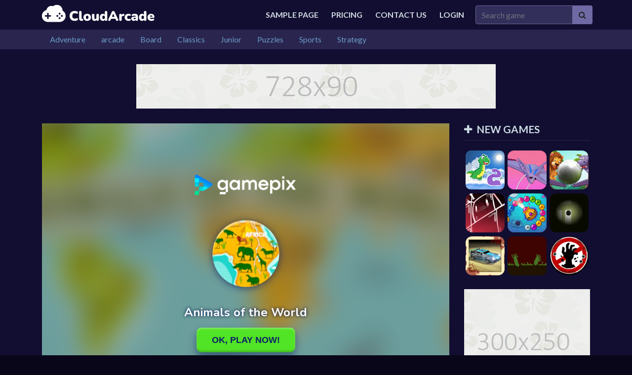

--- FILE ---
content_type: text/html; charset=UTF-8
request_url: https://sehiroyun.com/game/animals-of-the-world
body_size: 3615
content:
<!DOCTYPE html>
<html lang="en">
	<head>
		<meta charset="utf-8">
		<meta name="viewport" content="width=device-width, initial-scale=1, shrink-to-fit=no" />
		<title>Animals of the World | Åžehir Oyun</title>
		<meta name="description" content="In this fun game, discover the different animals that exist around the world on their respective continents. Knowledge and fun, in one place.

">
						<meta name="twitter:card" content="summary_large_image" />
				<meta name="twitter:title" content="Animals of the World | Åžehir Oyun" />
				<meta name="twitter:description" content="In this fun game, discover the different animals that exist around the world on their respective continents. Knowledge and fun, in one place.

" />
				<meta name="twitter:image:src" content="https://games.assets.gamepix.com/4OTR5/thumbnail/small.png"><meta property="og:image" content="https://games.assets.gamepix.com/4OTR5/thumbnail/small.png">		<!-- Google fonts-->
		<link href="https://fonts.googleapis.com/css?family=Montserrat:400,700" rel="stylesheet" type="text/css" />
		<link href="https://fonts.googleapis.com/css?family=Lato:400,700,400italic,700italic" rel="stylesheet" type="text/css" />
		<link rel="stylesheet" type="text/css" href="https://sehiroyun.com/content/themes/dark-grid/style/bootstrap.min.css" />
		<link rel="stylesheet" type="text/css" href="https://sehiroyun.com/content/themes/dark-grid/style/jquery-comments.css" />
		<link rel="stylesheet" type="text/css" href="https://sehiroyun.com/content/themes/dark-grid/style/user.css" />
		<link rel="stylesheet" type="text/css" href="https://sehiroyun.com/content/themes/dark-grid/style/style.css" />
		<!-- Font Awesome icons (free version)-->
		<link rel="stylesheet" type="text/css" href="https://cdnjs.cloudflare.com/ajax/libs/font-awesome/4.7.0/css/font-awesome.min.css" />
			</head>
	<body id="page-top">
		<!-- Navigation-->
		<div class="container site-container">
		<div class="site-content">
		<nav class="navbar navbar-expand-lg navbar-dark top-nav" id="mainNav">
			<div class="container">
				<button class="navbar-toggler navbar-toggler-left collapsed" type="button" data-toggle="collapse" data-target="#navb" aria-expanded="false">
					<span class="navbar-toggler-icon"></span>
				</button>
				<a class="navbar-brand js-scroll-trigger" href="https://sehiroyun.com/"><img src="https://sehiroyun.com/images/cloudarcade-logo.png" class="site-logo" alt="site-logo"></a>
				<div class="navbar-collapse collapse justify-content-end" id="navb">
	<ul class="navbar-nav ml-auto text-uppercase">
		<li class="nav-item">
			<a class="nav-link" href="/page/sample-page">Sample Page</a>
		</li>
		<li class="nav-item">
			<a class="nav-link" href="/page/sample-page">Pricing</a>
		</li>
		<li class="nav-item">
			<a class="nav-link" href="/page/sample-page">Contact us</a>
		</li>
		<li class="nav-item">
			<a class="nav-link" href="https://sehiroyun.com/login/">Login</a>		</li>
	</ul>
	<form class="form-inline my-2 my-lg-0 search-bar" action="/index.php">
		<div class="input-group">
			<input type="hidden" name="viewpage" value="search" />
			<input type="text" class="form-control rounded-left search" placeholder="Search game" name="slug" minlength="2" required />
			<div class="input-group-append">
				<button type="submit" class="btn btn-search" type="button">
					<i class="fa fa-search"></i>
				</button>
			</div>
		</div>
	</form>
</div>							</div>
		</nav>
		<div class="nav-categories">
			<div class="container">
				<nav class='greedy'>
	<ul class="links list-categories"><a href="https://sehiroyun.com/category/adventure"><li>Adventure</li></a><a href="https://sehiroyun.com/category/arcade"><li>arcade</li></a><a href="https://sehiroyun.com/category/board"><li>Board</li></a><a href="https://sehiroyun.com/category/classics"><li>Classics</li></a><a href="https://sehiroyun.com/category/junior"><li>Junior</li></a><a href="https://sehiroyun.com/category/puzzles"><li>Puzzles</li></a><a href="https://sehiroyun.com/category/sports"><li>Sports</li></a><a href="https://sehiroyun.com/category/strategy"><li>Strategy</li></a></ul>	<button>MORE</button>
  	<ul class='hidden-links hidden'></ul>
</nav>			</div>
		</div><div class="container">
	<div class="game-container">
		<div class="banner-ads"><img src="https://sehiroyun.com/images/ad-728.png" class="banner-728" alt="ad"></div>		<div class="content-wrapper">
		<div class="row">
			<div class="col-md-9 game-content">
				<div class="game-iframe-container">
					<iframe class="game-iframe" id="game-area" src="https://play.gamepix.com/animals-of-the-world/embed?sid=IY940" width="480" height="320" scrolling="none" frameborder="0" allowfullscreen></iframe>
				</div>
				<div class="single-info-container">
					<div class="header-left">
						<h1 class="single-title">Animals of the World</h1>
						<p>Played 1443 times.</p>
					</div>
					<div class="header-right">
						<div class="stats-vote">
														<div class="txt-stats"><b class="text-success">- %</b> (0/0)</div>
							<i class="icon-vote fa fa-thumbs-up" id="upvote" data-id="49"></i>
							<i class="icon-vote fa fa-thumbs-down" id="downvote" data-id="49"></i>
							<div class="vote-status"></div>
						</div>
					</div>
					<div class="action-btn">
						<div class="single-icon"><i class="fa fa-external-link-square" aria-hidden="true"></i><a href="https://play.gamepix.com/animals-of-the-world/embed?sid=IY940" target="_blank">Open in new window</a></div>
						<div class="single-icon"><i class="fa fa-expand" aria-hidden="true"></i><a href="#" onclick="open_fullscreen()">Fullscreen</a></div>
						<div class="social-share"><a href="https://www.facebook.com/sharer/sharer.php?u=https://sehiroyun.com/game/animals-of-the-world" target="_blank">
							<img src="https://sehiroyun.com/content/themes/dark-grid/images/facebook.png" alt="share" class="social-icon">
						</a></div>
						<div class="social-share"><a href="https://twitter.com/intent/tweet?url=https://sehiroyun.com/game/animals-of-the-world" target="_blank">
							<img src="https://sehiroyun.com/content/themes/dark-grid/images/twitter.png" alt="share" class="social-icon">
						</a></div>
					</div>
				</div>
				<b>Description:</b>
				<div class="single-description">
					In this fun game, discover the different animals that exist around the world on their respective continents. Knowledge and fun, in one place.<br />
<br />
				</div>
				<br>
				<b>Instructions:</b>
				<div class="single-instructions">
					In this fun game, discover the different animals that exist around the world on their respective continents. Knowledge and fun, in one place.<br />
<br />
				</div>
				<br>
				<b>Categories:</b>
				<p class="cat-list"> 
										<a href="https://sehiroyun.com/category/junior" class="cat-link">Junior</a>
									</p>
									<div class="comments-container">
						<div id="comments">
							
						</div>
					</div>
									<div class="single-comments">
				</div>
			</div>
			<div class="col-md-3">
				<div class="sidebar">
	<h4 class="widget-title"><i class="fa fa-plus" aria-hidden="true"></i>NEW GAMES</h4>
	<div class="widget">
		<div class="row">	<div class="col-4 list-tile">
		<a href="https://sehiroyun.com/game/litle-dino-adventure-returns-2">
			<div class="list-game">
				<div class="list-thumbnail"><img src="https://sehiroyun.com/games/deneme/thumb_2.png" class="small-thumb" alt="litle dino adventure returns 2"></div>
			</div>
		</a>
	</div>
		<div class="col-4 list-tile">
		<a href="https://sehiroyun.com/game/zurry-the-ritual-bat">
			<div class="list-game">
				<div class="list-thumbnail"><img src="https://games.assets.gamepix.com/610T4/thumbnail/xsmall.png" class="small-thumb" alt="Zurry The Ritual Bat"></div>
			</div>
		</a>
	</div>
		<div class="col-4 list-tile">
		<a href="https://sehiroyun.com/game/zoo-pinball">
			<div class="list-game">
				<div class="list-thumbnail"><img src="https://games.assets.gamepix.com/P122L/thumbnail/xsmall.png" class="small-thumb" alt="Zoo Pinball"></div>
			</div>
		</a>
	</div>
		<div class="col-4 list-tile">
		<a href="https://sehiroyun.com/game/zrist">
			<div class="list-game">
				<div class="list-thumbnail"><img src="https://games.assets.gamepix.com/6299S/thumbnail/xsmall.png" class="small-thumb" alt="Zrist"></div>
			</div>
		</a>
	</div>
		<div class="col-4 list-tile">
		<a href="https://sehiroyun.com/game/zumba-ocean">
			<div class="list-game">
				<div class="list-thumbnail"><img src="https://games.assets.gamepix.com/M81Z3/thumbnail/xsmall.png" class="small-thumb" alt="Zumba Ocean"></div>
			</div>
		</a>
	</div>
		<div class="col-4 list-tile">
		<a href="https://sehiroyun.com/game/applesearch">
			<div class="list-game">
				<div class="list-thumbnail"><img src="https://games.assets.gamepix.com/PH468/thumbnail/xsmall.png" class="small-thumb" alt="applesearch"></div>
			</div>
		</a>
	</div>
		<div class="col-4 list-tile">
		<a href="https://sehiroyun.com/game/zombie-road">
			<div class="list-game">
				<div class="list-thumbnail"><img src="https://games.assets.gamepix.com/0OMID/thumbnail/xsmall.png" class="small-thumb" alt="Zombie Road"></div>
			</div>
		</a>
	</div>
		<div class="col-4 list-tile">
		<a href="https://sehiroyun.com/game/zombie-shooter">
			<div class="list-game">
				<div class="list-thumbnail"><img src="https://games.assets.gamepix.com/8562I/thumbnail/xsmall.png" class="small-thumb" alt="Zombie shooter"></div>
			</div>
		</a>
	</div>
		<div class="col-4 list-tile">
		<a href="https://sehiroyun.com/game/zombie-killer">
			<div class="list-game">
				<div class="list-thumbnail"><img src="https://games.assets.gamepix.com/I841E/thumbnail/xsmall.png" class="small-thumb" alt="Zombie Killer"></div>
			</div>
		</a>
	</div>
	</div>	</div>
	<div class="widget">
		<div class="banner-ads"><img src="https://sehiroyun.com/images/ad-300.png" class="banner-300" alt="ad"></div>	</div>
	<h4 class="widget-title"><i class="fa fa-gamepad" aria-hidden="true"></i>RANDOM GAMES</h4>
	<div class="widget">
		<div class="row">	<div class="col-4 list-tile">
		<a href="https://sehiroyun.com/game/8-bit-console-tank">
			<div class="list-game">
				<div class="list-thumbnail"><img src="https://games.assets.gamepix.com/N3745/thumbnail/xsmall.png" class="small-thumb" alt="8-bit Console Tank"></div>
			</div>
		</a>
	</div>
		<div class="col-4 list-tile">
		<a href="https://sehiroyun.com/game/vip-slot-machine">
			<div class="list-game">
				<div class="list-thumbnail"><img src="https://games.assets.gamepix.com/5E005/thumbnail/xsmall.png" class="small-thumb" alt="VIP Slot Machine"></div>
			</div>
		</a>
	</div>
		<div class="col-4 list-tile">
		<a href="https://sehiroyun.com/game/fast-arrow">
			<div class="list-game">
				<div class="list-thumbnail"><img src="https://games.assets.gamepix.com/R3TW9/thumbnail/xsmall.png" class="small-thumb" alt="Fast Arrow"></div>
			</div>
		</a>
	</div>
		<div class="col-4 list-tile">
		<a href="https://sehiroyun.com/game/dot-snap-battle">
			<div class="list-game">
				<div class="list-thumbnail"><img src="https://games.assets.gamepix.com/40426/thumbnail/xsmall.png" class="small-thumb" alt="Dot Snap Battle"></div>
			</div>
		</a>
	</div>
		<div class="col-4 list-tile">
		<a href="https://sehiroyun.com/game/funny-shooter---destroy-all-enemies">
			<div class="list-game">
				<div class="list-thumbnail"><img src="https://games.assets.gamepix.com/IIAOR/thumbnail/xsmall.png" class="small-thumb" alt="Funny Shooter - Destroy all enemies"></div>
			</div>
		</a>
	</div>
		<div class="col-4 list-tile">
		<a href="https://sehiroyun.com/game/mango-mania">
			<div class="list-game">
				<div class="list-thumbnail"><img src="https://games.assets.gamepix.com/071MG/thumbnail/xsmall.png" class="small-thumb" alt="Mango Mania"></div>
			</div>
		</a>
	</div>
		<div class="col-4 list-tile">
		<a href="https://sehiroyun.com/game/supergolf">
			<div class="list-game">
				<div class="list-thumbnail"><img src="https://games.assets.gamepix.com/P1SSR/thumbnail/xsmall.png" class="small-thumb" alt="SuperGolf"></div>
			</div>
		</a>
	</div>
		<div class="col-4 list-tile">
		<a href="https://sehiroyun.com/game/crazy-faces-3d">
			<div class="list-game">
				<div class="list-thumbnail"><img src="https://games.assets.gamepix.com/A73C3/thumbnail/xsmall.png" class="small-thumb" alt="Crazy Faces 3D"></div>
			</div>
		</a>
	</div>
		<div class="col-4 list-tile">
		<a href="https://sehiroyun.com/game/d-copter-reloaded">
			<div class="list-game">
				<div class="list-thumbnail"><img src="https://games.assets.gamepix.com/TDO3T/thumbnail/xsmall.png" class="small-thumb" alt="D. Copter Reloaded"></div>
			</div>
		</a>
	</div>
	</div>	</div>
</div>			</div>
		</div>
	</div>
	<div class="banner-ads"><img src="https://sehiroyun.com/images/ad-728.png" class="banner-728" alt="ad"></div>	</div>
	<div class="bottom-container">
		<h3 class="item-title"><i class="fa fa-thumbs-up" aria-hidden="true"></i>SIMILAR GAMES</h3>
		<div class="grid-layout grid-wrapper">		<div class="grid-item item-grid">
	<a href="https://sehiroyun.com/game/anime-dress-up">
	<div class="list-game">
		<div class="list-thumbnail"><img src="https://games.assets.gamepix.com/4U604/thumbnail/xsmall.png" class="small-thumb" alt="Anime Dress Up"></div>
		<div class="list-title">
			<div class="star-rating text-center"><img src="https://sehiroyun.com/content/themes/dark-grid/images/star-0.png" alt="rating"></div>Anime Dress Up		</div>
	</div>
	</a>
</div>			<div class="grid-item item-grid">
	<a href="https://sehiroyun.com/game/airfly">
	<div class="list-game">
		<div class="list-thumbnail"><img src="https://games.assets.gamepix.com/38I4I/thumbnail/xsmall.png" class="small-thumb" alt="Airfly"></div>
		<div class="list-title">
			<div class="star-rating text-center"><img src="https://sehiroyun.com/content/themes/dark-grid/images/star-0.png" alt="rating"></div>Airfly		</div>
	</div>
	</a>
</div>			<div class="grid-item item-grid">
	<a href="https://sehiroyun.com/game/baby-hazel-bathroom-hygiene">
	<div class="list-game">
		<div class="list-thumbnail"><img src="https://games.assets.gamepix.com/7111H/thumbnail/xsmall.png" class="small-thumb" alt="Baby Hazel Bathroom Hygiene"></div>
		<div class="list-title">
			<div class="star-rating text-center"><img src="https://sehiroyun.com/content/themes/dark-grid/images/star-0.png" alt="rating"></div>Baby Hazel Bathroom Hygiene		</div>
	</div>
	</a>
</div>			<div class="grid-item item-grid">
	<a href="https://sehiroyun.com/game/animals-of-the-world">
	<div class="list-game">
		<div class="list-thumbnail"><img src="https://games.assets.gamepix.com/4OTR5/thumbnail/xsmall.png" class="small-thumb" alt="Animals of the World"></div>
		<div class="list-title">
			<div class="star-rating text-center"><img src="https://sehiroyun.com/content/themes/dark-grid/images/star-0.png" alt="rating"></div>Animals of the World		</div>
	</div>
	</a>
</div>			<div class="grid-item item-grid">
	<a href="https://sehiroyun.com/game/alphabet-writing-for-kids">
	<div class="list-game">
		<div class="list-thumbnail"><img src="https://games.assets.gamepix.com/144EP/thumbnail/xsmall.png" class="small-thumb" alt="Alphabet Writing For Kids"></div>
		<div class="list-title">
			<div class="star-rating text-center"><img src="https://sehiroyun.com/content/themes/dark-grid/images/star-0.png" alt="rating"></div>Alphabet Writing For Kids		</div>
	</div>
	</a>
</div>			<div class="grid-item item-grid">
	<a href="https://sehiroyun.com/game/animals-memory">
	<div class="list-game">
		<div class="list-thumbnail"><img src="https://games.assets.gamepix.com/AR1YY/thumbnail/xsmall.png" class="small-thumb" alt="Animals Memory"></div>
		<div class="list-title">
			<div class="star-rating text-center"><img src="https://sehiroyun.com/content/themes/dark-grid/images/star-0.png" alt="rating"></div>Animals Memory		</div>
	</div>
	</a>
</div>			<div class="grid-item item-grid">
	<a href="https://sehiroyun.com/game/baby-bear">
	<div class="list-game">
		<div class="list-thumbnail"><img src="https://games.assets.gamepix.com/40124/thumbnail/xsmall.png" class="small-thumb" alt="Baby Bear"></div>
		<div class="list-title">
			<div class="star-rating text-center"><img src="https://sehiroyun.com/content/themes/dark-grid/images/star-0.png" alt="rating"></div>Baby Bear		</div>
	</div>
	</a>
</div>			<div class="grid-item item-grid">
	<a href="https://sehiroyun.com/game/baby-hazel-at-beach">
	<div class="list-game">
		<div class="list-thumbnail"><img src="https://games.assets.gamepix.com/00AAA/thumbnail/xsmall.png" class="small-thumb" alt="Baby Hazel At Beach"></div>
		<div class="list-title">
			<div class="star-rating text-center"><img src="https://sehiroyun.com/content/themes/dark-grid/images/star-0.png" alt="rating"></div>Baby Hazel At Beach		</div>
	</div>
	</a>
</div>			<div class="grid-item item-grid">
	<a href="https://sehiroyun.com/game/baby-hazel-bed-time">
	<div class="list-game">
		<div class="list-thumbnail"><img src="https://games.assets.gamepix.com/6B1I8/thumbnail/xsmall.png" class="small-thumb" alt="Baby Hazel Bed Time"></div>
		<div class="list-title">
			<div class="star-rating text-center"><img src="https://sehiroyun.com/content/themes/dark-grid/images/star-0.png" alt="rating"></div>Baby Hazel Bed Time		</div>
	</div>
	</a>
</div>			<div class="grid-item item-grid">
	<a href="https://sehiroyun.com/game/baby-hazel-birthday-party">
	<div class="list-game">
		<div class="list-thumbnail"><img src="https://games.assets.gamepix.com/4A866/thumbnail/xsmall.png" class="small-thumb" alt="Baby Hazel Birthday Party"></div>
		<div class="list-title">
			<div class="star-rating text-center"><img src="https://sehiroyun.com/content/themes/dark-grid/images/star-0.png" alt="rating"></div>Baby Hazel Birthday Party		</div>
	</div>
	</a>
</div>			<div class="grid-item item-grid">
	<a href="https://sehiroyun.com/game/beauty-cat-salon">
	<div class="list-game">
		<div class="list-thumbnail"><img src="https://games.assets.gamepix.com/40246/thumbnail/xsmall.png" class="small-thumb" alt="Beauty Cat Salon"></div>
		<div class="list-title">
			<div class="star-rating text-center"><img src="https://sehiroyun.com/content/themes/dark-grid/images/star-0.png" alt="rating"></div>Beauty Cat Salon		</div>
	</div>
	</a>
</div>			<div class="grid-item item-grid">
	<a href="https://sehiroyun.com/game/always-fashion">
	<div class="list-game">
		<div class="list-thumbnail"><img src="https://games.assets.gamepix.com/7AW6L/thumbnail/xsmall.png" class="small-thumb" alt="Always Fashion"></div>
		<div class="list-title">
			<div class="star-rating text-center"><img src="https://sehiroyun.com/content/themes/dark-grid/images/star-0.png" alt="rating"></div>Always Fashion		</div>
	</div>
	</a>
</div>	</div>	</div>
</div>
	<footer class="footer text-center">
		<div class="container">
			<div class="row">
				<div class="col-lg-4 mb-5 mb-lg-0">
					<h4 class="text-uppercase mb-4">Footer 1</h4>
<p class="lead mb-0">
	Lorem ipsum dolor sit amet, consectetur adipiscing elit, sed do eiusmod tempor incididunt ut labore et dolore magna aliqua. Ut enim ad minim veniam.
</p>				</div>
				<div class="col-lg-4 mb-5 mb-lg-0">
					<h4 class="text-uppercase mb-4">Footer 2</h4>
<p class="lead mb-0">
	Lorem ipsum dolor sit amet, consectetur adipiscing elit, sed do eiusmod tempor incididunt ut labore et dolore magna aliqua. Ut enim ad minim veniam.
</p>				</div>
				<div class="col-lg-4">
					<h4 class="text-uppercase mb-4">Footer 3</h4>
<p class="lead mb-0">
	Lorem ipsum dolor sit amet, consectetur adipiscing elit, sed do eiusmod tempor incididunt ut labore et dolore magna aliqua. Ut enim ad minim veniam.
</p>				</div>
			</div>
		</div>
	</footer>
	<div class="copyright py-4 text-center">
		<div class="container">
			Åžehir Oyun © 2020. All rights reserved. Powered by <a href="https://sehiroyun.com">sehiroyun</a> v1.2.8 		</div>
	</div>
	</div>
	</div>
	<script type="text/javascript" src="https://sehiroyun.com/content/themes/dark-grid/js/jquery-3.3.1.min.js"></script>
	<script type="text/javascript" src="https://sehiroyun.com/content/themes/dark-grid/js/bootstrap.min.js"></script>
	<script type="text/javascript" src="https://sehiroyun.com/js/jquery-comments.min.js"></script>
	<script type="text/javascript" src="https://sehiroyun.com/content/themes/dark-grid/js/script.js"></script>
	<script type="text/javascript" src="https://sehiroyun.com/js/stats.js"></script>
  <script defer src="https://static.cloudflareinsights.com/beacon.min.js/vcd15cbe7772f49c399c6a5babf22c1241717689176015" integrity="sha512-ZpsOmlRQV6y907TI0dKBHq9Md29nnaEIPlkf84rnaERnq6zvWvPUqr2ft8M1aS28oN72PdrCzSjY4U6VaAw1EQ==" data-cf-beacon='{"version":"2024.11.0","token":"57531153b82d4342b142fbe664901124","r":1,"server_timing":{"name":{"cfCacheStatus":true,"cfEdge":true,"cfExtPri":true,"cfL4":true,"cfOrigin":true,"cfSpeedBrain":true},"location_startswith":null}}' crossorigin="anonymous"></script>
</body>
</html>

--- FILE ---
content_type: text/html; charset=utf-8
request_url: https://www.google.com/recaptcha/api2/aframe
body_size: 268
content:
<!DOCTYPE HTML><html><head><meta http-equiv="content-type" content="text/html; charset=UTF-8"></head><body><script nonce="JqQX2DO-wGDf6uwrhjOz8g">/** Anti-fraud and anti-abuse applications only. See google.com/recaptcha */ try{var clients={'sodar':'https://pagead2.googlesyndication.com/pagead/sodar?'};window.addEventListener("message",function(a){try{if(a.source===window.parent){var b=JSON.parse(a.data);var c=clients[b['id']];if(c){var d=document.createElement('img');d.src=c+b['params']+'&rc='+(localStorage.getItem("rc::a")?sessionStorage.getItem("rc::b"):"");window.document.body.appendChild(d);sessionStorage.setItem("rc::e",parseInt(sessionStorage.getItem("rc::e")||0)+1);localStorage.setItem("rc::h",'1768832012557');}}}catch(b){}});window.parent.postMessage("_grecaptcha_ready", "*");}catch(b){}</script></body></html>